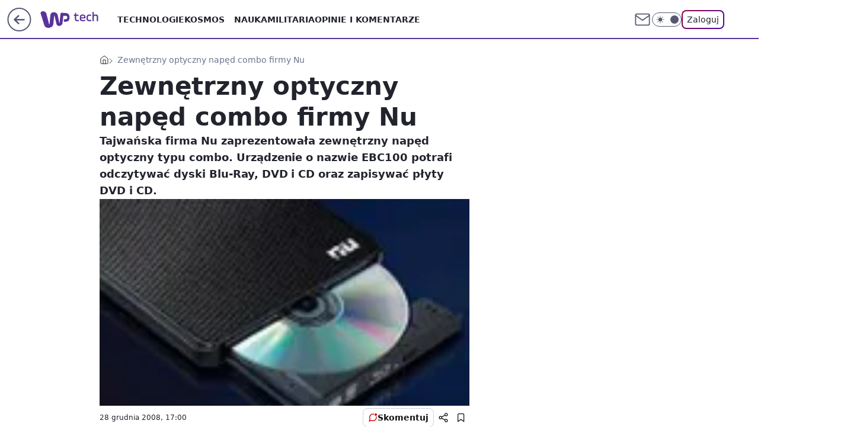

--- FILE ---
content_type: application/javascript
request_url: https://rek.www.wp.pl/gaf.js?rv=2&sn=tech&pvid=0d58adce88b685f513c2&rekids=234802&whbid-test=1&phtml=tech.wp.pl%2Fzewnetrzny-optyczny-naped-combo-firmy-nu%2C6034780297376897a&abtest=adtech%7CPRGM-1047%7CA%3Badtech%7CPU-335%7CA%3Badtech%7CPRG-3468%7CB%3Badtech%7CPRGM-1036%7CD%3Badtech%7CFP-76%7CA%3Badtech%7CPRGM-1356%7CA%3Badtech%7CPRGM-1419%7CB%3Badtech%7CPRGM-1589%7CA%3Badtech%7CPRGM-1576%7CC%3Badtech%7CPRGM-1443%7CA%3Badtech%7CPRGM-1587%7CC%3Badtech%7CPRGM-1615%7CB%3Badtech%7CPRGM-1215%7CC&PWA_adbd=0&darkmode=0&highLayout=0&layout=wide&navType=navigate&cdl=0&ctype=article&ciab=IAB19%2CIAB-v3-601%2CIAB19-9&cid=6034780297376897&csystem=ncr&cdate=2008-12-28&vw=1280&vh=720&p1=0&spin=jur3xxd2&bcv=2
body_size: 7554
content:
jur3xxd2({"spin":"jur3xxd2","bunch":234802,"context":{"dsa":false,"minor":false,"bidRequestId":"11ebbcfd-5094-4006-8da5-979f62322558","maConfig":{"timestamp":"2026-01-26T13:24:12.920Z"},"dfpConfig":{"timestamp":"2026-01-27T12:47:42.398Z"},"sda":[],"targeting":{"client":{},"server":{},"query":{"PWA_adbd":"0","abtest":"adtech|PRGM-1047|A;adtech|PU-335|A;adtech|PRG-3468|B;adtech|PRGM-1036|D;adtech|FP-76|A;adtech|PRGM-1356|A;adtech|PRGM-1419|B;adtech|PRGM-1589|A;adtech|PRGM-1576|C;adtech|PRGM-1443|A;adtech|PRGM-1587|C;adtech|PRGM-1615|B;adtech|PRGM-1215|C","bcv":"2","cdate":"2008-12-28","cdl":"0","ciab":"IAB19,IAB-v3-601,IAB19-9","cid":"6034780297376897","csystem":"ncr","ctype":"article","darkmode":"0","highLayout":"0","layout":"wide","navType":"navigate","p1":"0","phtml":"tech.wp.pl/zewnetrzny-optyczny-naped-combo-firmy-nu,6034780297376897a","pvid":"0d58adce88b685f513c2","rekids":"234802","rv":"2","sn":"tech","spin":"jur3xxd2","vh":"720","vw":"1280","whbid-test":"1"}},"directOnly":0,"geo":{"country":"840","region":"","city":""},"statid":"","mlId":"","rshsd":"11","isRobot":false,"curr":{"EUR":4.2009,"USD":3.5045,"CHF":4.5684,"GBP":4.832},"rv":"2","status":{"advf":2,"ma":2,"ma_ads-bidder":2,"ma_cpv-bidder":2,"ma_high-cpm-bidder":2}},"slots":{"11":{"delivered":"1","campaign":{"id":"189560","adm":{"bunch":"234802","creations":[{"height":250,"showLabel":true,"src":"https://mamc.wpcdn.pl/189560/1769673989801/MSW_300x250.jpg","trackers":{"click":[""],"cview":["//ma.wp.pl/ma.gif?clid=0cc655b412444091fb8190f140853492\u0026SN=tech\u0026pvid=0d58adce88b685f513c2\u0026action=cvimp\u0026pg=tech.wp.pl\u0026par=hBudgetRate%3DFILQTWZ%26platform%3D8%26conversionValue%3D0%26userID%3D__UNKNOWN_TELL_US__%26workfID%3D189560%26tpID%3D1408766%26geo%3D840%253B%253B%26bidderID%3D11%26isDev%3Dfalse%26ip%3Dq929KSuHK6aosRp3KKfl_ewMJAOkhN_weaklgvCh9A4%26org_id%3D25%26is_robot%3D0%26pvid%3D0d58adce88b685f513c2%26bidTimestamp%3D1769681016%26contentID%3D6034780297376897%26rekid%3D234802%26domain%3Dtech.wp.pl%26slotSizeWxH%3D300x250%26targetDomain%3Dproszynski.pl%26seatFee%3DekLtRvFHUs6f2RC4nMk7g5Gkn-IvhVjXvYzvSkz7Mwg%26emission%3D3047670%26editedTimestamp%3D1769674033%26pricingModel%3DSJKpPR8o1wRMbOIiME07aJLmagresNgIL6MO6yZsUJQ%26ssp%3Dwp.pl%26test%3D0%26seatID%3D0cc655b412444091fb8190f140853492%26billing%3Dcpv%26client_id%3D30433%26iabSiteCategories%3D%26is_adblock%3D0%26hBidPrice%3DFILQTWZ%26bidReqID%3D11ebbcfd-5094-4006-8da5-979f62322558%26slotID%3D011%26iabPageCategories%3D%26partnerID%3D%26sn%3Dtech%26inver%3D2%26cur%3DPLN%26ttl%3D1769767416%26utility%3DQPvzBHoYZ41SKk81u9yMoPjZ-QS8d3CRd4He4RyxnUNhPQcB0jtoyJAXFIK_F6ou%26medium%3Ddisplay%26device%3DPERSONAL_COMPUTER%26publisherID%3D308%26creationID%3D1481617%26order%3D267129%26source%3DTG"],"impression":["//ma.wp.pl/ma.gif?clid=0cc655b412444091fb8190f140853492\u0026SN=tech\u0026pvid=0d58adce88b685f513c2\u0026action=delivery\u0026pg=tech.wp.pl\u0026par=bidTimestamp%3D1769681016%26contentID%3D6034780297376897%26rekid%3D234802%26domain%3Dtech.wp.pl%26slotSizeWxH%3D300x250%26targetDomain%3Dproszynski.pl%26seatFee%3DekLtRvFHUs6f2RC4nMk7g5Gkn-IvhVjXvYzvSkz7Mwg%26emission%3D3047670%26editedTimestamp%3D1769674033%26pricingModel%3DSJKpPR8o1wRMbOIiME07aJLmagresNgIL6MO6yZsUJQ%26ssp%3Dwp.pl%26test%3D0%26seatID%3D0cc655b412444091fb8190f140853492%26billing%3Dcpv%26client_id%3D30433%26iabSiteCategories%3D%26is_adblock%3D0%26hBidPrice%3DFILQTWZ%26bidReqID%3D11ebbcfd-5094-4006-8da5-979f62322558%26slotID%3D011%26iabPageCategories%3D%26partnerID%3D%26sn%3Dtech%26inver%3D2%26cur%3DPLN%26ttl%3D1769767416%26utility%3DQPvzBHoYZ41SKk81u9yMoPjZ-QS8d3CRd4He4RyxnUNhPQcB0jtoyJAXFIK_F6ou%26medium%3Ddisplay%26device%3DPERSONAL_COMPUTER%26publisherID%3D308%26creationID%3D1481617%26order%3D267129%26source%3DTG%26hBudgetRate%3DFILQTWZ%26platform%3D8%26conversionValue%3D0%26userID%3D__UNKNOWN_TELL_US__%26workfID%3D189560%26tpID%3D1408766%26geo%3D840%253B%253B%26bidderID%3D11%26isDev%3Dfalse%26ip%3Dq929KSuHK6aosRp3KKfl_ewMJAOkhN_weaklgvCh9A4%26org_id%3D25%26is_robot%3D0%26pvid%3D0d58adce88b685f513c2"],"view":["//ma.wp.pl/ma.gif?clid=0cc655b412444091fb8190f140853492\u0026SN=tech\u0026pvid=0d58adce88b685f513c2\u0026action=view\u0026pg=tech.wp.pl\u0026par=rekid%3D234802%26domain%3Dtech.wp.pl%26slotSizeWxH%3D300x250%26targetDomain%3Dproszynski.pl%26seatFee%3DekLtRvFHUs6f2RC4nMk7g5Gkn-IvhVjXvYzvSkz7Mwg%26emission%3D3047670%26editedTimestamp%3D1769674033%26pricingModel%3DSJKpPR8o1wRMbOIiME07aJLmagresNgIL6MO6yZsUJQ%26ssp%3Dwp.pl%26test%3D0%26seatID%3D0cc655b412444091fb8190f140853492%26billing%3Dcpv%26client_id%3D30433%26iabSiteCategories%3D%26is_adblock%3D0%26hBidPrice%3DFILQTWZ%26bidReqID%3D11ebbcfd-5094-4006-8da5-979f62322558%26slotID%3D011%26iabPageCategories%3D%26partnerID%3D%26sn%3Dtech%26inver%3D2%26cur%3DPLN%26ttl%3D1769767416%26utility%3DQPvzBHoYZ41SKk81u9yMoPjZ-QS8d3CRd4He4RyxnUNhPQcB0jtoyJAXFIK_F6ou%26medium%3Ddisplay%26device%3DPERSONAL_COMPUTER%26publisherID%3D308%26creationID%3D1481617%26order%3D267129%26source%3DTG%26hBudgetRate%3DFILQTWZ%26platform%3D8%26conversionValue%3D0%26userID%3D__UNKNOWN_TELL_US__%26workfID%3D189560%26tpID%3D1408766%26geo%3D840%253B%253B%26bidderID%3D11%26isDev%3Dfalse%26ip%3Dq929KSuHK6aosRp3KKfl_ewMJAOkhN_weaklgvCh9A4%26org_id%3D25%26is_robot%3D0%26pvid%3D0d58adce88b685f513c2%26bidTimestamp%3D1769681016%26contentID%3D6034780297376897"]},"transparentPlaceholder":false,"type":"image","url":"https://www.proszynski.pl/product/moj-sasiad-wrog-tom-1","width":300}],"redir":"https://ma.wp.pl/redirma?SN=tech\u0026pvid=0d58adce88b685f513c2\u0026par=platform%3D8%26userID%3D__UNKNOWN_TELL_US__%26bidderID%3D11%26isDev%3Dfalse%26is_robot%3D0%26billing%3Dcpv%26is_adblock%3D0%26hBidPrice%3DFILQTWZ%26source%3DTG%26tpID%3D1408766%26slotID%3D011%26ttl%3D1769767416%26utility%3DQPvzBHoYZ41SKk81u9yMoPjZ-QS8d3CRd4He4RyxnUNhPQcB0jtoyJAXFIK_F6ou%26medium%3Ddisplay%26publisherID%3D308%26targetDomain%3Dproszynski.pl%26seatFee%3DekLtRvFHUs6f2RC4nMk7g5Gkn-IvhVjXvYzvSkz7Mwg%26cur%3DPLN%26creationID%3D1481617%26conversionValue%3D0%26bidTimestamp%3D1769681016%26slotSizeWxH%3D300x250%26pricingModel%3DSJKpPR8o1wRMbOIiME07aJLmagresNgIL6MO6yZsUJQ%26seatID%3D0cc655b412444091fb8190f140853492%26ip%3Dq929KSuHK6aosRp3KKfl_ewMJAOkhN_weaklgvCh9A4%26pvid%3D0d58adce88b685f513c2%26rekid%3D234802%26bidReqID%3D11ebbcfd-5094-4006-8da5-979f62322558%26inver%3D2%26hBudgetRate%3DFILQTWZ%26domain%3Dtech.wp.pl%26sn%3Dtech%26device%3DPERSONAL_COMPUTER%26org_id%3D25%26contentID%3D6034780297376897%26emission%3D3047670%26editedTimestamp%3D1769674033%26ssp%3Dwp.pl%26order%3D267129%26workfID%3D189560%26geo%3D840%253B%253B%26test%3D0%26client_id%3D30433%26iabSiteCategories%3D%26iabPageCategories%3D%26partnerID%3D\u0026url=","slot":"11"},"creative":{"Id":"1481617","provider":"ma_cpv-bidder","roshash":"FILO","height":250,"width":300,"touchpointId":"1408766","source":{"bidder":"cpv-bidder"}},"sellingModel":{"model":"CPM_INT"}},"dfpConfig":{"placement":"/89844762/Desktop_Tech.wp.pl_x11_art","roshash":"FJMP","ceil":100,"sizes":[[336,280],[640,280],[300,250]],"namedSizes":["fluid"],"div":"div-gpt-ad-x11-art","targeting":{"DFPHASH":"AEHK","emptygaf":"0"},"gfp":"FJMP"}},"12":{"delivered":"1","campaign":null,"dfpConfig":{"placement":"/89844762/Desktop_Tech.wp.pl_x12_art","roshash":"FJMP","ceil":100,"sizes":[[336,280],[640,280],[300,250]],"namedSizes":["fluid"],"div":"div-gpt-ad-x12-art","targeting":{"DFPHASH":"AEHK","emptygaf":"0"},"gfp":"FJMP"}},"13":{"delivered":"1","campaign":null,"dfpConfig":{"placement":"/89844762/Desktop_Tech.wp.pl_x13_art","roshash":"FJMP","ceil":100,"sizes":[[336,280],[640,280],[300,250]],"namedSizes":["fluid"],"div":"div-gpt-ad-x13-art","targeting":{"DFPHASH":"AEHK","emptygaf":"0"},"gfp":"FJMP"}},"14":{"delivered":"1","campaign":null,"dfpConfig":{"placement":"/89844762/Desktop_Tech.wp.pl_x14_art","roshash":"FJMP","ceil":100,"sizes":[[336,280],[640,280],[300,250]],"namedSizes":["fluid"],"div":"div-gpt-ad-x14-art","targeting":{"DFPHASH":"AEHK","emptygaf":"0"},"gfp":"FJMP"}},"15":{"delivered":"1","campaign":null,"dfpConfig":{"placement":"/89844762/Desktop_Tech.wp.pl_x15_art","roshash":"FJMP","ceil":100,"sizes":[[728,90],[970,300],[950,90],[980,120],[980,90],[970,150],[970,90],[970,250],[930,180],[950,200],[750,100],[970,66],[750,200],[960,90],[970,100],[750,300],[970,200],[950,300]],"namedSizes":["fluid"],"div":"div-gpt-ad-x15-art","targeting":{"DFPHASH":"AEHK","emptygaf":"0"},"gfp":"FJMP"}},"16":{"delivered":"1","campaign":null,"dfpConfig":{"placement":"/89844762/Desktop_Tech.wp.pl_x16","roshash":"FJMP","ceil":100,"sizes":[[728,90],[970,300],[950,90],[980,120],[980,90],[970,150],[970,90],[970,250],[930,180],[950,200],[750,100],[970,66],[750,200],[960,90],[970,100],[750,300],[970,200],[950,300]],"namedSizes":["fluid"],"div":"div-gpt-ad-x16","targeting":{"DFPHASH":"AEHK","emptygaf":"0"},"gfp":"FJMP"}},"17":{"delivered":"1","campaign":null,"dfpConfig":{"placement":"/89844762/Desktop_Tech.wp.pl_x17","roshash":"FJMP","ceil":100,"sizes":[[728,90],[970,300],[950,90],[980,120],[980,90],[970,150],[970,90],[970,250],[930,180],[950,200],[750,100],[970,66],[750,200],[960,90],[970,100],[750,300],[970,200],[950,300]],"namedSizes":["fluid"],"div":"div-gpt-ad-x17","targeting":{"DFPHASH":"AEHK","emptygaf":"0"},"gfp":"FJMP"}},"18":{"delivered":"1","campaign":null,"dfpConfig":{"placement":"/89844762/Desktop_Tech.wp.pl_x18","roshash":"FJMP","ceil":100,"sizes":[[728,90],[970,300],[950,90],[980,120],[980,90],[970,150],[970,90],[970,250],[930,180],[950,200],[750,100],[970,66],[750,200],[960,90],[970,100],[750,300],[970,200],[950,300]],"namedSizes":["fluid"],"div":"div-gpt-ad-x18","targeting":{"DFPHASH":"AEHK","emptygaf":"0"},"gfp":"FJMP"}},"19":{"lazy":1,"delivered":"1","campaign":{"id":"189568","adm":{"bunch":"234802","creations":[{"height":200,"showLabel":true,"src":"https://mamc.wpcdn.pl/189568/1769678542492/NeYo-Akon_750x200.jpg","trackers":{"click":[""],"cview":["//ma.wp.pl/ma.gif?clid=371fa43b00b88a0c702be1109a408644\u0026SN=tech\u0026pvid=0d58adce88b685f513c2\u0026action=cvimp\u0026pg=tech.wp.pl\u0026par=cur%3DPLN%26workfID%3D189568%26sn%3Dtech%26geo%3D840%253B%253B%26hBidPrice%3DGQdmatwGKVen%26bidReqID%3D11ebbcfd-5094-4006-8da5-979f62322558%26device%3DPERSONAL_COMPUTER%26creationID%3D1481648%26billing%3Dcpv%26pricingModel%3D4Iqa23o9EETjxixQgtb476UQG2nKWuQgzJ16QtvJXI0%26bidTimestamp%3D1769681016%26platform%3D8%26ip%3D0P4gzqtTw67XO73GRuJlzKMjPjrV2dFbimGLbhGIjLA%26domain%3Dtech.wp.pl%26client_id%3D31455%26medium%3Ddisplay%26conversionValue%3D0%26slotSizeWxH%3D750x200%26iabPageCategories%3D%26iabSiteCategories%3D%26ttl%3D1769767416%26is_adblock%3D0%26utility%3DV0vMY1YMr4AVeXGXfnsCdw5l0ELWZUis6CtPpFQb04u_5inHGrmLMY5OIPSdDkrd%26test%3D0%26tpID%3D1408785%26source%3DTG%26rekid%3D234802%26inver%3D2%26slotID%3D019%26seatFee%3Dk5S4jBJA8sfpU9l5vhynUSna_m4ycWarc0mC0GqbUZs%26is_robot%3D0%26pvid%3D0d58adce88b685f513c2%26hBudgetRate%3DFILRUXb%26bidderID%3D11%26seatID%3D371fa43b00b88a0c702be1109a408644%26org_id%3D25%26partnerID%3D%26isDev%3Dfalse%26contentID%3D6034780297376897%26targetDomain%3Dlivenation.pl%26emission%3D3047581%26order%3D267095%26editedTimestamp%3D1769678612%26ssp%3Dwp.pl%26userID%3D__UNKNOWN_TELL_US__%26publisherID%3D308"],"impression":["//ma.wp.pl/ma.gif?clid=371fa43b00b88a0c702be1109a408644\u0026SN=tech\u0026pvid=0d58adce88b685f513c2\u0026action=delivery\u0026pg=tech.wp.pl\u0026par=medium%3Ddisplay%26conversionValue%3D0%26slotSizeWxH%3D750x200%26iabPageCategories%3D%26iabSiteCategories%3D%26ttl%3D1769767416%26is_adblock%3D0%26utility%3DV0vMY1YMr4AVeXGXfnsCdw5l0ELWZUis6CtPpFQb04u_5inHGrmLMY5OIPSdDkrd%26test%3D0%26tpID%3D1408785%26source%3DTG%26rekid%3D234802%26inver%3D2%26slotID%3D019%26seatFee%3Dk5S4jBJA8sfpU9l5vhynUSna_m4ycWarc0mC0GqbUZs%26is_robot%3D0%26pvid%3D0d58adce88b685f513c2%26hBudgetRate%3DFILRUXb%26bidderID%3D11%26seatID%3D371fa43b00b88a0c702be1109a408644%26org_id%3D25%26partnerID%3D%26isDev%3Dfalse%26contentID%3D6034780297376897%26targetDomain%3Dlivenation.pl%26emission%3D3047581%26order%3D267095%26editedTimestamp%3D1769678612%26ssp%3Dwp.pl%26userID%3D__UNKNOWN_TELL_US__%26publisherID%3D308%26cur%3DPLN%26workfID%3D189568%26sn%3Dtech%26geo%3D840%253B%253B%26hBidPrice%3DGQdmatwGKVen%26bidReqID%3D11ebbcfd-5094-4006-8da5-979f62322558%26device%3DPERSONAL_COMPUTER%26creationID%3D1481648%26billing%3Dcpv%26pricingModel%3D4Iqa23o9EETjxixQgtb476UQG2nKWuQgzJ16QtvJXI0%26bidTimestamp%3D1769681016%26platform%3D8%26ip%3D0P4gzqtTw67XO73GRuJlzKMjPjrV2dFbimGLbhGIjLA%26domain%3Dtech.wp.pl%26client_id%3D31455"],"view":["//ma.wp.pl/ma.gif?clid=371fa43b00b88a0c702be1109a408644\u0026SN=tech\u0026pvid=0d58adce88b685f513c2\u0026action=view\u0026pg=tech.wp.pl\u0026par=inver%3D2%26slotID%3D019%26seatFee%3Dk5S4jBJA8sfpU9l5vhynUSna_m4ycWarc0mC0GqbUZs%26is_robot%3D0%26pvid%3D0d58adce88b685f513c2%26hBudgetRate%3DFILRUXb%26bidderID%3D11%26seatID%3D371fa43b00b88a0c702be1109a408644%26org_id%3D25%26partnerID%3D%26isDev%3Dfalse%26contentID%3D6034780297376897%26targetDomain%3Dlivenation.pl%26emission%3D3047581%26order%3D267095%26editedTimestamp%3D1769678612%26ssp%3Dwp.pl%26userID%3D__UNKNOWN_TELL_US__%26publisherID%3D308%26cur%3DPLN%26workfID%3D189568%26sn%3Dtech%26geo%3D840%253B%253B%26hBidPrice%3DGQdmatwGKVen%26bidReqID%3D11ebbcfd-5094-4006-8da5-979f62322558%26device%3DPERSONAL_COMPUTER%26creationID%3D1481648%26billing%3Dcpv%26pricingModel%3D4Iqa23o9EETjxixQgtb476UQG2nKWuQgzJ16QtvJXI0%26bidTimestamp%3D1769681016%26platform%3D8%26ip%3D0P4gzqtTw67XO73GRuJlzKMjPjrV2dFbimGLbhGIjLA%26domain%3Dtech.wp.pl%26client_id%3D31455%26medium%3Ddisplay%26conversionValue%3D0%26slotSizeWxH%3D750x200%26iabPageCategories%3D%26iabSiteCategories%3D%26ttl%3D1769767416%26is_adblock%3D0%26utility%3DV0vMY1YMr4AVeXGXfnsCdw5l0ELWZUis6CtPpFQb04u_5inHGrmLMY5OIPSdDkrd%26test%3D0%26tpID%3D1408785%26source%3DTG%26rekid%3D234802"]},"transparentPlaceholder":false,"type":"image","url":"https://www.livenation.pl/event/ne-yo-and-akon-nights-like-this-tour-2026-lódz-tickets-edp1646997","width":750}],"redir":"https://ma.wp.pl/redirma?SN=tech\u0026pvid=0d58adce88b685f513c2\u0026par=workfID%3D189568%26hBidPrice%3DGQdmatwGKVen%26device%3DPERSONAL_COMPUTER%26medium%3Ddisplay%26iabPageCategories%3D%26partnerID%3D%26isDev%3Dfalse%26sn%3Dtech%26source%3DTG%26slotID%3D019%26targetDomain%3Dlivenation.pl%26emission%3D3047581%26cur%3DPLN%26geo%3D840%253B%253B%26ip%3D0P4gzqtTw67XO73GRuJlzKMjPjrV2dFbimGLbhGIjLA%26is_adblock%3D0%26test%3D0%26bidderID%3D11%26org_id%3D25%26ssp%3Dwp.pl%26userID%3D__UNKNOWN_TELL_US__%26pricingModel%3D4Iqa23o9EETjxixQgtb476UQG2nKWuQgzJ16QtvJXI0%26iabSiteCategories%3D%26hBudgetRate%3DFILRUXb%26seatID%3D371fa43b00b88a0c702be1109a408644%26ttl%3D1769767416%26is_robot%3D0%26bidReqID%3D11ebbcfd-5094-4006-8da5-979f62322558%26creationID%3D1481648%26billing%3Dcpv%26conversionValue%3D0%26utility%3DV0vMY1YMr4AVeXGXfnsCdw5l0ELWZUis6CtPpFQb04u_5inHGrmLMY5OIPSdDkrd%26inver%3D2%26pvid%3D0d58adce88b685f513c2%26order%3D267095%26publisherID%3D308%26bidTimestamp%3D1769681016%26platform%3D8%26domain%3Dtech.wp.pl%26client_id%3D31455%26slotSizeWxH%3D750x200%26tpID%3D1408785%26rekid%3D234802%26seatFee%3Dk5S4jBJA8sfpU9l5vhynUSna_m4ycWarc0mC0GqbUZs%26contentID%3D6034780297376897%26editedTimestamp%3D1769678612\u0026url=","slot":"19"},"creative":{"Id":"1481648","provider":"ma_cpv-bidder","roshash":"FILO","height":200,"width":750,"touchpointId":"1408785","source":{"bidder":"cpv-bidder"}},"sellingModel":{"model":"CPV_INT"}},"dfpConfig":{"placement":"/89844762/Desktop_Tech.wp.pl_x19","roshash":"FJMP","ceil":100,"sizes":[[728,90],[970,300],[950,90],[980,120],[980,90],[970,150],[970,90],[970,250],[930,180],[950,200],[750,100],[970,66],[750,200],[960,90],[970,100],[750,300],[970,200],[950,300]],"namedSizes":["fluid"],"div":"div-gpt-ad-x19","targeting":{"DFPHASH":"AEHK","emptygaf":"0"},"gfp":"FJMP"}},"2":{"delivered":"1","campaign":{"id":"188177","capping":"PWAck=27120606\u0026PWAclt=1","adm":{"bunch":"234802","creations":[{"cbConfig":{"blur":false,"bottomBar":false,"fullPage":false,"message":"Przekierowanie za {{time}} sekund{{y}}","timeout":15000},"height":870,"pixels":["//ad.doubleclick.net/ddm/trackimp/N9439.2133700WP/B34863457.437610907;dc_trk_aid=630899579;dc_trk_cid=248542827;ord=1769681016;dc_lat=;dc_rdid=;tag_for_child_directed_treatment=;tfua=;gdpr=${GDPR};gdpr_consent=${GDPR_CONSENT_755};ltd=${LIMITED_ADS};dc_tdv=1?"],"scalable":"1","showLabel":false,"src":"https://mamc.wpcdn.pl/188177/1767964838541/1920x870.jpg","trackers":{"click":[""],"cview":["//ma.wp.pl/ma.gif?clid=a34bb419bc1345d54896e03c36043d43\u0026SN=tech\u0026pvid=0d58adce88b685f513c2\u0026action=cvimp\u0026pg=tech.wp.pl\u0026par=bidderID%3D11%26conversionValue%3D0%26bidReqID%3D11ebbcfd-5094-4006-8da5-979f62322558%26domain%3Dtech.wp.pl%26test%3D0%26emission%3D3043755%26source%3DTG%26ip%3DReYVwDeQ3rf-QhtQDnHpB2LEY7jX3WqiqsJBZVp9V3w%26slotSizeWxH%3D1920x870%26tpID%3D1402225%26client_id%3D48831%26editedTimestamp%3D1767965028%26userID%3D__UNKNOWN_TELL_US__%26slotID%3D002%26billing%3Dcpv%26ssp%3Dwp.pl%26publisherID%3D308%26iabSiteCategories%3D%26geo%3D840%253B%253B%26hBudgetRate%3DFILQTWZ%26partnerID%3D%26isDev%3Dfalse%26contentID%3D6034780297376897%26utility%3DAmLoOgzcMztq0WpVglVnrzMdw1jVmD4Dx5eGgaL2jyQnwvsDI8BseJdz_-pnt6Yw%26platform%3D8%26rekid%3D234802%26creationID%3D1469496%26targetDomain%3Dwkruk.pl%26seatID%3Da34bb419bc1345d54896e03c36043d43%26pricingModel%3DhbYkPvAn8pO3bNC5VPC4bblkD3A43NSUr6w7Qj392Vs%26ttl%3D1769767416%26inver%3D2%26workfID%3D188177%26pvid%3D0d58adce88b685f513c2%26bidTimestamp%3D1769681016%26medium%3Ddisplay%26device%3DPERSONAL_COMPUTER%26cur%3DPLN%26seatFee%3Dpri44bz2WdmX33krjuN28lpNwPrsy9PbErFznbs2Pe8%26org_id%3D25%26order%3D265726%26iabPageCategories%3D%26is_adblock%3D0%26is_robot%3D0%26sn%3Dtech%26hBidPrice%3DFILQTWZ"],"impression":["//ma.wp.pl/ma.gif?clid=a34bb419bc1345d54896e03c36043d43\u0026SN=tech\u0026pvid=0d58adce88b685f513c2\u0026action=delivery\u0026pg=tech.wp.pl\u0026par=partnerID%3D%26isDev%3Dfalse%26contentID%3D6034780297376897%26utility%3DAmLoOgzcMztq0WpVglVnrzMdw1jVmD4Dx5eGgaL2jyQnwvsDI8BseJdz_-pnt6Yw%26platform%3D8%26rekid%3D234802%26creationID%3D1469496%26targetDomain%3Dwkruk.pl%26seatID%3Da34bb419bc1345d54896e03c36043d43%26pricingModel%3DhbYkPvAn8pO3bNC5VPC4bblkD3A43NSUr6w7Qj392Vs%26ttl%3D1769767416%26inver%3D2%26workfID%3D188177%26pvid%3D0d58adce88b685f513c2%26bidTimestamp%3D1769681016%26medium%3Ddisplay%26device%3DPERSONAL_COMPUTER%26cur%3DPLN%26seatFee%3Dpri44bz2WdmX33krjuN28lpNwPrsy9PbErFznbs2Pe8%26org_id%3D25%26order%3D265726%26iabPageCategories%3D%26is_adblock%3D0%26is_robot%3D0%26sn%3Dtech%26hBidPrice%3DFILQTWZ%26bidderID%3D11%26conversionValue%3D0%26bidReqID%3D11ebbcfd-5094-4006-8da5-979f62322558%26domain%3Dtech.wp.pl%26test%3D0%26emission%3D3043755%26source%3DTG%26ip%3DReYVwDeQ3rf-QhtQDnHpB2LEY7jX3WqiqsJBZVp9V3w%26slotSizeWxH%3D1920x870%26tpID%3D1402225%26client_id%3D48831%26editedTimestamp%3D1767965028%26userID%3D__UNKNOWN_TELL_US__%26slotID%3D002%26billing%3Dcpv%26ssp%3Dwp.pl%26publisherID%3D308%26iabSiteCategories%3D%26geo%3D840%253B%253B%26hBudgetRate%3DFILQTWZ"],"view":["//ma.wp.pl/ma.gif?clid=a34bb419bc1345d54896e03c36043d43\u0026SN=tech\u0026pvid=0d58adce88b685f513c2\u0026action=view\u0026pg=tech.wp.pl\u0026par=userID%3D__UNKNOWN_TELL_US__%26slotID%3D002%26billing%3Dcpv%26ssp%3Dwp.pl%26publisherID%3D308%26iabSiteCategories%3D%26geo%3D840%253B%253B%26hBudgetRate%3DFILQTWZ%26partnerID%3D%26isDev%3Dfalse%26contentID%3D6034780297376897%26utility%3DAmLoOgzcMztq0WpVglVnrzMdw1jVmD4Dx5eGgaL2jyQnwvsDI8BseJdz_-pnt6Yw%26platform%3D8%26rekid%3D234802%26creationID%3D1469496%26targetDomain%3Dwkruk.pl%26seatID%3Da34bb419bc1345d54896e03c36043d43%26pricingModel%3DhbYkPvAn8pO3bNC5VPC4bblkD3A43NSUr6w7Qj392Vs%26ttl%3D1769767416%26inver%3D2%26workfID%3D188177%26pvid%3D0d58adce88b685f513c2%26bidTimestamp%3D1769681016%26medium%3Ddisplay%26device%3DPERSONAL_COMPUTER%26cur%3DPLN%26seatFee%3Dpri44bz2WdmX33krjuN28lpNwPrsy9PbErFznbs2Pe8%26org_id%3D25%26order%3D265726%26iabPageCategories%3D%26is_adblock%3D0%26is_robot%3D0%26sn%3Dtech%26hBidPrice%3DFILQTWZ%26bidderID%3D11%26conversionValue%3D0%26bidReqID%3D11ebbcfd-5094-4006-8da5-979f62322558%26domain%3Dtech.wp.pl%26test%3D0%26emission%3D3043755%26source%3DTG%26ip%3DReYVwDeQ3rf-QhtQDnHpB2LEY7jX3WqiqsJBZVp9V3w%26slotSizeWxH%3D1920x870%26tpID%3D1402225%26client_id%3D48831%26editedTimestamp%3D1767965028"]},"transparentPlaceholder":false,"type":"image","url":"https://ad.doubleclick.net/ddm/trackclk/N9439.2133700WP/B34863457.437610907;dc_trk_aid=630899579;dc_trk_cid=248542827;dc_lat=;dc_rdid=;tag_for_child_directed_treatment=;tfua=;gdpr=${GDPR};gdpr_consent=${GDPR_CONSENT_755};ltd=${LIMITED_ADS};dc_tdv=1","width":1920}],"redir":"https://ma.wp.pl/redirma?SN=tech\u0026pvid=0d58adce88b685f513c2\u0026par=org_id%3D25%26is_robot%3D0%26bidReqID%3D11ebbcfd-5094-4006-8da5-979f62322558%26iabSiteCategories%3D%26device%3DPERSONAL_COMPUTER%26sn%3Dtech%26slotID%3D002%26geo%3D840%253B%253B%26creationID%3D1469496%26ttl%3D1769767416%26bidTimestamp%3D1769681016%26editedTimestamp%3D1767965028%26userID%3D__UNKNOWN_TELL_US__%26ssp%3Dwp.pl%26hBudgetRate%3DFILQTWZ%26inver%3D2%26pvid%3D0d58adce88b685f513c2%26domain%3Dtech.wp.pl%26billing%3Dcpv%26utility%3DAmLoOgzcMztq0WpVglVnrzMdw1jVmD4Dx5eGgaL2jyQnwvsDI8BseJdz_-pnt6Yw%26targetDomain%3Dwkruk.pl%26iabPageCategories%3D%26emission%3D3043755%26partnerID%3D%26contentID%3D6034780297376897%26seatID%3Da34bb419bc1345d54896e03c36043d43%26seatFee%3Dpri44bz2WdmX33krjuN28lpNwPrsy9PbErFznbs2Pe8%26bidderID%3D11%26conversionValue%3D0%26test%3D0%26ip%3DReYVwDeQ3rf-QhtQDnHpB2LEY7jX3WqiqsJBZVp9V3w%26client_id%3D48831%26platform%3D8%26rekid%3D234802%26pricingModel%3DhbYkPvAn8pO3bNC5VPC4bblkD3A43NSUr6w7Qj392Vs%26cur%3DPLN%26hBidPrice%3DFILQTWZ%26tpID%3D1402225%26publisherID%3D308%26isDev%3Dfalse%26medium%3Ddisplay%26order%3D265726%26is_adblock%3D0%26source%3DTG%26slotSizeWxH%3D1920x870%26workfID%3D188177\u0026url=","slot":"2"},"creative":{"Id":"1469496","provider":"ma_cpv-bidder","roshash":"HKNQ","height":870,"width":1920,"touchpointId":"1402225","source":{"bidder":"cpv-bidder"}},"sellingModel":{"model":"CPM_INT"}},"dfpConfig":{"placement":"/89844762/Desktop_Tech.wp.pl_x02","roshash":"HKNQ","ceil":100,"sizes":[[970,300],[970,600],[750,300],[950,300],[980,600],[1920,870],[1200,600],[750,400],[960,640]],"namedSizes":["fluid"],"div":"div-gpt-ad-x02","targeting":{"DFPHASH":"CFIL","emptygaf":"0"},"gfp":"GORU"}},"24":{"delivered":"","campaign":null,"dfpConfig":null},"25":{"delivered":"1","campaign":null,"dfpConfig":{"placement":"/89844762/Desktop_Tech.wp.pl_x25_art","roshash":"FJMP","ceil":100,"sizes":[[336,280],[640,280],[300,250]],"namedSizes":["fluid"],"div":"div-gpt-ad-x25-art","targeting":{"DFPHASH":"AEHK","emptygaf":"0"},"gfp":"FJMP"}},"27":{"delivered":"1","campaign":null,"dfpConfig":{"placement":"/89844762/Desktop_Tech.wp.pl_x27_art","roshash":"FJMP","ceil":100,"sizes":[[160,600]],"namedSizes":["fluid"],"div":"div-gpt-ad-x27-art","targeting":{"DFPHASH":"AEHK","emptygaf":"0"},"gfp":"FJMP"}},"28":{"delivered":"","campaign":null,"dfpConfig":null},"29":{"lazy":1,"delivered":"1","campaign":{"id":"189569","adm":{"bunch":"234802","creations":[{"height":250,"showLabel":true,"src":"https://mamc.wpcdn.pl/189569/1769678577205/NeYo-Akon_300x250.jpg","trackers":{"click":[""],"cview":["//ma.wp.pl/ma.gif?clid=371fa43b00b88a0c702be1109a408644\u0026SN=tech\u0026pvid=0d58adce88b685f513c2\u0026action=cvimp\u0026pg=tech.wp.pl\u0026par=bidderID%3D11%26contentID%3D6034780297376897%26publisherID%3D308%26domain%3Dtech.wp.pl%26targetDomain%3Dlivenation.pl%26seatID%3D371fa43b00b88a0c702be1109a408644%26emission%3D3047582%26editedTimestamp%3D1769678780%26creationID%3D1481649%26client_id%3D31455%26source%3DTG%26hBidPrice%3DGNZkanqyKVh%26partnerID%3D%26rekid%3D234802%26ip%3Dx7o-QP51JBAuHkfd6p44uTpUUiWZMhOMMZwLLEKCvss%26slotSizeWxH%3D300x250%26workfID%3D189569%26seatFee%3DXCpCa5C_uu5e9wpTRkUYCExCVjoBGEbV84ejnkTp6BI%26tpID%3D1408788%26iabPageCategories%3D%26is_robot%3D0%26bidReqID%3D11ebbcfd-5094-4006-8da5-979f62322558%26slotID%3D029%26billing%3Dcpv%26pvid%3D0d58adce88b685f513c2%26geo%3D840%253B%253B%26inver%3D2%26ttl%3D1769767416%26hBudgetRate%3DFILQYcf%26ssp%3Dwp.pl%26userID%3D__UNKNOWN_TELL_US__%26sn%3Dtech%26isDev%3Dfalse%26utility%3DvAXu-s1pjmMapBf41htcSNW-RdVIV6OvF1D5eY9eos3DUmAq-nlTHYYXRjoelxv1%26medium%3Ddisplay%26platform%3D8%26test%3D0%26org_id%3D25%26order%3D267095%26pricingModel%3D95ncm2T69iLEoxBo1e9KD0Zp5oMPO3ocyLwUmf8zOiM%26iabSiteCategories%3D%26conversionValue%3D0%26device%3DPERSONAL_COMPUTER%26cur%3DPLN%26is_adblock%3D0%26bidTimestamp%3D1769681016"],"impression":["//ma.wp.pl/ma.gif?clid=371fa43b00b88a0c702be1109a408644\u0026SN=tech\u0026pvid=0d58adce88b685f513c2\u0026action=delivery\u0026pg=tech.wp.pl\u0026par=rekid%3D234802%26ip%3Dx7o-QP51JBAuHkfd6p44uTpUUiWZMhOMMZwLLEKCvss%26slotSizeWxH%3D300x250%26workfID%3D189569%26seatFee%3DXCpCa5C_uu5e9wpTRkUYCExCVjoBGEbV84ejnkTp6BI%26tpID%3D1408788%26iabPageCategories%3D%26is_robot%3D0%26bidReqID%3D11ebbcfd-5094-4006-8da5-979f62322558%26slotID%3D029%26billing%3Dcpv%26pvid%3D0d58adce88b685f513c2%26geo%3D840%253B%253B%26inver%3D2%26ttl%3D1769767416%26hBudgetRate%3DFILQYcf%26ssp%3Dwp.pl%26userID%3D__UNKNOWN_TELL_US__%26sn%3Dtech%26isDev%3Dfalse%26utility%3DvAXu-s1pjmMapBf41htcSNW-RdVIV6OvF1D5eY9eos3DUmAq-nlTHYYXRjoelxv1%26medium%3Ddisplay%26platform%3D8%26test%3D0%26org_id%3D25%26order%3D267095%26pricingModel%3D95ncm2T69iLEoxBo1e9KD0Zp5oMPO3ocyLwUmf8zOiM%26iabSiteCategories%3D%26conversionValue%3D0%26device%3DPERSONAL_COMPUTER%26cur%3DPLN%26is_adblock%3D0%26bidTimestamp%3D1769681016%26bidderID%3D11%26contentID%3D6034780297376897%26publisherID%3D308%26domain%3Dtech.wp.pl%26targetDomain%3Dlivenation.pl%26seatID%3D371fa43b00b88a0c702be1109a408644%26emission%3D3047582%26editedTimestamp%3D1769678780%26creationID%3D1481649%26client_id%3D31455%26source%3DTG%26hBidPrice%3DGNZkanqyKVh%26partnerID%3D"],"view":["//ma.wp.pl/ma.gif?clid=371fa43b00b88a0c702be1109a408644\u0026SN=tech\u0026pvid=0d58adce88b685f513c2\u0026action=view\u0026pg=tech.wp.pl\u0026par=device%3DPERSONAL_COMPUTER%26cur%3DPLN%26is_adblock%3D0%26bidTimestamp%3D1769681016%26bidderID%3D11%26contentID%3D6034780297376897%26publisherID%3D308%26domain%3Dtech.wp.pl%26targetDomain%3Dlivenation.pl%26seatID%3D371fa43b00b88a0c702be1109a408644%26emission%3D3047582%26editedTimestamp%3D1769678780%26creationID%3D1481649%26client_id%3D31455%26source%3DTG%26hBidPrice%3DGNZkanqyKVh%26partnerID%3D%26rekid%3D234802%26ip%3Dx7o-QP51JBAuHkfd6p44uTpUUiWZMhOMMZwLLEKCvss%26slotSizeWxH%3D300x250%26workfID%3D189569%26seatFee%3DXCpCa5C_uu5e9wpTRkUYCExCVjoBGEbV84ejnkTp6BI%26tpID%3D1408788%26iabPageCategories%3D%26is_robot%3D0%26bidReqID%3D11ebbcfd-5094-4006-8da5-979f62322558%26slotID%3D029%26billing%3Dcpv%26pvid%3D0d58adce88b685f513c2%26geo%3D840%253B%253B%26inver%3D2%26ttl%3D1769767416%26hBudgetRate%3DFILQYcf%26ssp%3Dwp.pl%26userID%3D__UNKNOWN_TELL_US__%26sn%3Dtech%26isDev%3Dfalse%26utility%3DvAXu-s1pjmMapBf41htcSNW-RdVIV6OvF1D5eY9eos3DUmAq-nlTHYYXRjoelxv1%26medium%3Ddisplay%26platform%3D8%26test%3D0%26org_id%3D25%26order%3D267095%26pricingModel%3D95ncm2T69iLEoxBo1e9KD0Zp5oMPO3ocyLwUmf8zOiM%26iabSiteCategories%3D%26conversionValue%3D0"]},"transparentPlaceholder":false,"type":"image","url":"https://www.livenation.pl/event/ne-yo-and-akon-nights-like-this-tour-2026-lódz-tickets-edp1646997","width":300}],"redir":"https://ma.wp.pl/redirma?SN=tech\u0026pvid=0d58adce88b685f513c2\u0026par=ssp%3Dwp.pl%26userID%3D__UNKNOWN_TELL_US__%26sn%3Dtech%26iabSiteCategories%3D%26seatFee%3DXCpCa5C_uu5e9wpTRkUYCExCVjoBGEbV84ejnkTp6BI%26utility%3DvAXu-s1pjmMapBf41htcSNW-RdVIV6OvF1D5eY9eos3DUmAq-nlTHYYXRjoelxv1%26medium%3Ddisplay%26emission%3D3047582%26client_id%3D31455%26partnerID%3D%26rekid%3D234802%26ip%3Dx7o-QP51JBAuHkfd6p44uTpUUiWZMhOMMZwLLEKCvss%26slotSizeWxH%3D300x250%26isDev%3Dfalse%26is_adblock%3D0%26source%3DTG%26workfID%3D189569%26slotID%3D029%26billing%3Dcpv%26ttl%3D1769767416%26pricingModel%3D95ncm2T69iLEoxBo1e9KD0Zp5oMPO3ocyLwUmf8zOiM%26bidderID%3D11%26creationID%3D1481649%26publisherID%3D308%26domain%3Dtech.wp.pl%26inver%3D2%26platform%3D8%26test%3D0%26org_id%3D25%26tpID%3D1408788%26iabPageCategories%3D%26hBudgetRate%3DFILQYcf%26order%3D267095%26device%3DPERSONAL_COMPUTER%26is_robot%3D0%26bidReqID%3D11ebbcfd-5094-4006-8da5-979f62322558%26pvid%3D0d58adce88b685f513c2%26conversionValue%3D0%26bidTimestamp%3D1769681016%26contentID%3D6034780297376897%26targetDomain%3Dlivenation.pl%26seatID%3D371fa43b00b88a0c702be1109a408644%26editedTimestamp%3D1769678780%26hBidPrice%3DGNZkanqyKVh%26cur%3DPLN%26geo%3D840%253B%253B\u0026url=","slot":"29"},"creative":{"Id":"1481649","provider":"ma_cpv-bidder","roshash":"FILO","height":250,"width":300,"touchpointId":"1408788","source":{"bidder":"cpv-bidder"}},"sellingModel":{"model":"CPV_INT"}},"dfpConfig":null},"3":{"delivered":"1","campaign":null,"dfpConfig":{"placement":"/89844762/Desktop_Tech.wp.pl_x03_art","roshash":"FJMP","ceil":100,"sizes":[[728,90],[970,300],[950,90],[980,120],[980,90],[970,150],[970,90],[970,250],[930,180],[950,200],[750,100],[970,66],[750,200],[960,90],[970,100],[750,300],[970,200],[950,300]],"namedSizes":["fluid"],"div":"div-gpt-ad-x03-art","targeting":{"DFPHASH":"AEHK","emptygaf":"0"},"gfp":"FJMP"}},"32":{"delivered":"1","campaign":null,"dfpConfig":{"placement":"/89844762/Desktop_Tech.wp.pl_x32_art","roshash":"FJMP","ceil":100,"sizes":[[336,280],[640,280],[300,250]],"namedSizes":["fluid"],"div":"div-gpt-ad-x32-art","targeting":{"DFPHASH":"AEHK","emptygaf":"0"},"gfp":"FJMP"}},"33":{"delivered":"1","campaign":null,"dfpConfig":{"placement":"/89844762/Desktop_Tech.wp.pl_x33_art","roshash":"FJMP","ceil":100,"sizes":[[336,280],[640,280],[300,250]],"namedSizes":["fluid"],"div":"div-gpt-ad-x33-art","targeting":{"DFPHASH":"AEHK","emptygaf":"0"},"gfp":"FJMP"}},"34":{"delivered":"1","campaign":null,"dfpConfig":{"placement":"/89844762/Desktop_Tech.wp.pl_x34_art","roshash":"FJMP","ceil":100,"sizes":[[300,250]],"namedSizes":["fluid"],"div":"div-gpt-ad-x34-art","targeting":{"DFPHASH":"AEHK","emptygaf":"0"},"gfp":"FJMP"}},"35":{"delivered":"1","campaign":null,"dfpConfig":{"placement":"/89844762/Desktop_Tech.wp.pl_x35_art","roshash":"FJMP","ceil":100,"sizes":[[300,600],[300,250]],"namedSizes":["fluid"],"div":"div-gpt-ad-x35-art","targeting":{"DFPHASH":"AEHK","emptygaf":"0"},"gfp":"FJMP"}},"36":{"delivered":"1","campaign":null,"dfpConfig":{"placement":"/89844762/Desktop_Tech.wp.pl_x36_art","roshash":"FJMP","ceil":100,"sizes":[[300,600],[300,250]],"namedSizes":["fluid"],"div":"div-gpt-ad-x36-art","targeting":{"DFPHASH":"AEHK","emptygaf":"0"},"gfp":"FJMP"}},"37":{"delivered":"1","campaign":null,"dfpConfig":{"placement":"/89844762/Desktop_Tech.wp.pl_x37_art","roshash":"FJMP","ceil":100,"sizes":[[300,600],[300,250]],"namedSizes":["fluid"],"div":"div-gpt-ad-x37-art","targeting":{"DFPHASH":"AEHK","emptygaf":"0"},"gfp":"FJMP"}},"40":{"delivered":"1","campaign":null,"dfpConfig":{"placement":"/89844762/Desktop_Tech.wp.pl_x40","roshash":"FKNQ","ceil":100,"sizes":[[300,250]],"namedSizes":["fluid"],"div":"div-gpt-ad-x40","targeting":{"DFPHASH":"AFIL","emptygaf":"0"},"gfp":"FKNQ"}},"5":{"lazy":1,"delivered":"1","campaign":{"id":"189253","adm":{"bunch":"234802","creations":[{"height":280,"pixels":["//ad.doubleclick.net/ddm/trackimp/N750289.3855720BM_WP.PL/B34971894.438704526;dc_trk_aid=631654947;dc_trk_cid=248996601;ord=1769681016;dc_lat=;dc_rdid=;tag_for_child_directed_treatment=;tfua=;gdpr=${GDPR};gdpr_consent=${GDPR_CONSENT_755};ltd=${LIMITED_ADS};dc_tdv=1?"],"showLabel":true,"src":"https://mamc.wpcdn.pl/189253/1769427404192/linia1_640x280/linia1_640x280/index.html","trackers":{"click":[""],"cview":["//ma.wp.pl/ma.gif?clid=0d75fec0bdabe60e0af571ed047f75a2\u0026SN=tech\u0026pvid=0d58adce88b685f513c2\u0026action=cvimp\u0026pg=tech.wp.pl\u0026par=iabSiteCategories%3D%26ttl%3D1769767416%26utility%3DOob-ksN9pirx9O9B2lQv1DumCgtb7tKH3OH_khhni0101AgLcOwPhdtMwAXZO9zX%26medium%3Ddisplay%26ssp%3Dwp.pl%26userID%3D__UNKNOWN_TELL_US__%26ip%3Dn9o_DM6v9uO2zeeK3Di2_c-L5iMYRgo-r4M1I3K1mAg%26targetDomain%3Dbankmillennium.pl%26iabPageCategories%3D%26pvid%3D0d58adce88b685f513c2%26device%3DPERSONAL_COMPUTER%26rekid%3D234802%26inver%3D2%26emission%3D3045977%26is_robot%3D0%26bidTimestamp%3D1769681016%26hBidPrice%3DFILORUX%26partnerID%3D%26conversionValue%3D0%26workfID%3D189253%26org_id%3D25%26order%3D266479%26source%3DTG%26geo%3D840%253B%253B%26hBudgetRate%3DFILORUX%26bidReqID%3D11ebbcfd-5094-4006-8da5-979f62322558%26domain%3Dtech.wp.pl%26slotSizeWxH%3D640x280%26test%3D0%26isDev%3Dfalse%26contentID%3D6034780297376897%26creationID%3D1479433%26client_id%3D29634%26pricingModel%3DX5A7CVHukcPGsbpAszY4FZY7QFqPTFJdFX3U3f4DGfU%26is_adblock%3D0%26sn%3Dtech%26slotID%3D005%26cur%3DPLN%26publisherID%3D308%26tpID%3D1407289%26billing%3Dcpv%26editedTimestamp%3D1769427864%26bidderID%3D11%26capping%3D1%26platform%3D8%26seatFee%3DnH1bSgChM5EjP2nttIrNTYwKZP-3jtslzpuo_jyQhLY%26seatID%3D0d75fec0bdabe60e0af571ed047f75a2"],"impression":["//ma.wp.pl/ma.gif?clid=0d75fec0bdabe60e0af571ed047f75a2\u0026SN=tech\u0026pvid=0d58adce88b685f513c2\u0026action=delivery\u0026pg=tech.wp.pl\u0026par=ttl%3D1769767416%26utility%3DOob-ksN9pirx9O9B2lQv1DumCgtb7tKH3OH_khhni0101AgLcOwPhdtMwAXZO9zX%26medium%3Ddisplay%26ssp%3Dwp.pl%26userID%3D__UNKNOWN_TELL_US__%26ip%3Dn9o_DM6v9uO2zeeK3Di2_c-L5iMYRgo-r4M1I3K1mAg%26targetDomain%3Dbankmillennium.pl%26iabPageCategories%3D%26pvid%3D0d58adce88b685f513c2%26device%3DPERSONAL_COMPUTER%26rekid%3D234802%26inver%3D2%26emission%3D3045977%26is_robot%3D0%26bidTimestamp%3D1769681016%26hBidPrice%3DFILORUX%26partnerID%3D%26conversionValue%3D0%26workfID%3D189253%26org_id%3D25%26order%3D266479%26source%3DTG%26geo%3D840%253B%253B%26hBudgetRate%3DFILORUX%26bidReqID%3D11ebbcfd-5094-4006-8da5-979f62322558%26domain%3Dtech.wp.pl%26slotSizeWxH%3D640x280%26test%3D0%26isDev%3Dfalse%26contentID%3D6034780297376897%26creationID%3D1479433%26client_id%3D29634%26pricingModel%3DX5A7CVHukcPGsbpAszY4FZY7QFqPTFJdFX3U3f4DGfU%26is_adblock%3D0%26sn%3Dtech%26slotID%3D005%26cur%3DPLN%26publisherID%3D308%26tpID%3D1407289%26billing%3Dcpv%26editedTimestamp%3D1769427864%26bidderID%3D11%26capping%3D1%26platform%3D8%26seatFee%3DnH1bSgChM5EjP2nttIrNTYwKZP-3jtslzpuo_jyQhLY%26seatID%3D0d75fec0bdabe60e0af571ed047f75a2%26iabSiteCategories%3D"],"view":["//ma.wp.pl/ma.gif?clid=0d75fec0bdabe60e0af571ed047f75a2\u0026SN=tech\u0026pvid=0d58adce88b685f513c2\u0026action=view\u0026pg=tech.wp.pl\u0026par=seatID%3D0d75fec0bdabe60e0af571ed047f75a2%26iabSiteCategories%3D%26ttl%3D1769767416%26utility%3DOob-ksN9pirx9O9B2lQv1DumCgtb7tKH3OH_khhni0101AgLcOwPhdtMwAXZO9zX%26medium%3Ddisplay%26ssp%3Dwp.pl%26userID%3D__UNKNOWN_TELL_US__%26ip%3Dn9o_DM6v9uO2zeeK3Di2_c-L5iMYRgo-r4M1I3K1mAg%26targetDomain%3Dbankmillennium.pl%26iabPageCategories%3D%26pvid%3D0d58adce88b685f513c2%26device%3DPERSONAL_COMPUTER%26rekid%3D234802%26inver%3D2%26emission%3D3045977%26is_robot%3D0%26bidTimestamp%3D1769681016%26hBidPrice%3DFILORUX%26partnerID%3D%26conversionValue%3D0%26workfID%3D189253%26org_id%3D25%26order%3D266479%26source%3DTG%26geo%3D840%253B%253B%26hBudgetRate%3DFILORUX%26bidReqID%3D11ebbcfd-5094-4006-8da5-979f62322558%26domain%3Dtech.wp.pl%26slotSizeWxH%3D640x280%26test%3D0%26isDev%3Dfalse%26contentID%3D6034780297376897%26creationID%3D1479433%26client_id%3D29634%26pricingModel%3DX5A7CVHukcPGsbpAszY4FZY7QFqPTFJdFX3U3f4DGfU%26is_adblock%3D0%26sn%3Dtech%26slotID%3D005%26cur%3DPLN%26publisherID%3D308%26tpID%3D1407289%26billing%3Dcpv%26editedTimestamp%3D1769427864%26bidderID%3D11%26capping%3D1%26platform%3D8%26seatFee%3DnH1bSgChM5EjP2nttIrNTYwKZP-3jtslzpuo_jyQhLY"]},"transparentPlaceholder":false,"type":"iframe","url":"https://ad.doubleclick.net/ddm/trackclk/N750289.3855720BM_WP.PL/B34971894.438704526;dc_trk_aid=631654947;dc_trk_cid=248996601;dc_lat=;dc_rdid=;tag_for_child_directed_treatment=;tfua=;gdpr=${GDPR};gdpr_consent=${GDPR_CONSENT_755};ltd=${LIMITED_ADS};dc_tdv=1","width":640},{"height":250,"pixels":["//ad.doubleclick.net/ddm/trackimp/N750289.3855720BM_WP.PL/B34971894.438701517;dc_trk_aid=631645374;dc_trk_cid=248327666;ord=1769681016;dc_lat=;dc_rdid=;tag_for_child_directed_treatment=;tfua=;gdpr=${GDPR};gdpr_consent=${GDPR_CONSENT_755};ltd=${LIMITED_ADS};dc_tdv=1?"],"showLabel":true,"src":"https://mamc.wpcdn.pl/189253/1769427438908/linia1_300x250/linia1_300x250/index.html","trackers":{"click":[""],"cview":["//ma.wp.pl/ma.gif?clid=0d75fec0bdabe60e0af571ed047f75a2\u0026SN=tech\u0026pvid=0d58adce88b685f513c2\u0026action=cvimp\u0026pg=tech.wp.pl\u0026par=iabSiteCategories%3D%26ttl%3D1769767416%26utility%3DOob-ksN9pirx9O9B2lQv1DumCgtb7tKH3OH_khhni0101AgLcOwPhdtMwAXZO9zX%26medium%3Ddisplay%26ssp%3Dwp.pl%26userID%3D__UNKNOWN_TELL_US__%26ip%3Dn9o_DM6v9uO2zeeK3Di2_c-L5iMYRgo-r4M1I3K1mAg%26targetDomain%3Dbankmillennium.pl%26iabPageCategories%3D%26pvid%3D0d58adce88b685f513c2%26device%3DPERSONAL_COMPUTER%26rekid%3D234802%26inver%3D2%26emission%3D3045977%26is_robot%3D0%26bidTimestamp%3D1769681016%26hBidPrice%3DFILORUX%26partnerID%3D%26conversionValue%3D0%26workfID%3D189253%26org_id%3D25%26order%3D266479%26source%3DTG%26geo%3D840%253B%253B%26hBudgetRate%3DFILORUX%26bidReqID%3D11ebbcfd-5094-4006-8da5-979f62322558%26domain%3Dtech.wp.pl%26slotSizeWxH%3D640x280%26test%3D0%26isDev%3Dfalse%26contentID%3D6034780297376897%26creationID%3D1479433%26client_id%3D29634%26pricingModel%3DX5A7CVHukcPGsbpAszY4FZY7QFqPTFJdFX3U3f4DGfU%26is_adblock%3D0%26sn%3Dtech%26slotID%3D005%26cur%3DPLN%26publisherID%3D308%26tpID%3D1407289%26billing%3Dcpv%26editedTimestamp%3D1769427864%26bidderID%3D11%26capping%3D1%26platform%3D8%26seatFee%3DnH1bSgChM5EjP2nttIrNTYwKZP-3jtslzpuo_jyQhLY%26seatID%3D0d75fec0bdabe60e0af571ed047f75a2"],"impression":["//ma.wp.pl/ma.gif?clid=0d75fec0bdabe60e0af571ed047f75a2\u0026SN=tech\u0026pvid=0d58adce88b685f513c2\u0026action=delivery\u0026pg=tech.wp.pl\u0026par=ttl%3D1769767416%26utility%3DOob-ksN9pirx9O9B2lQv1DumCgtb7tKH3OH_khhni0101AgLcOwPhdtMwAXZO9zX%26medium%3Ddisplay%26ssp%3Dwp.pl%26userID%3D__UNKNOWN_TELL_US__%26ip%3Dn9o_DM6v9uO2zeeK3Di2_c-L5iMYRgo-r4M1I3K1mAg%26targetDomain%3Dbankmillennium.pl%26iabPageCategories%3D%26pvid%3D0d58adce88b685f513c2%26device%3DPERSONAL_COMPUTER%26rekid%3D234802%26inver%3D2%26emission%3D3045977%26is_robot%3D0%26bidTimestamp%3D1769681016%26hBidPrice%3DFILORUX%26partnerID%3D%26conversionValue%3D0%26workfID%3D189253%26org_id%3D25%26order%3D266479%26source%3DTG%26geo%3D840%253B%253B%26hBudgetRate%3DFILORUX%26bidReqID%3D11ebbcfd-5094-4006-8da5-979f62322558%26domain%3Dtech.wp.pl%26slotSizeWxH%3D640x280%26test%3D0%26isDev%3Dfalse%26contentID%3D6034780297376897%26creationID%3D1479433%26client_id%3D29634%26pricingModel%3DX5A7CVHukcPGsbpAszY4FZY7QFqPTFJdFX3U3f4DGfU%26is_adblock%3D0%26sn%3Dtech%26slotID%3D005%26cur%3DPLN%26publisherID%3D308%26tpID%3D1407289%26billing%3Dcpv%26editedTimestamp%3D1769427864%26bidderID%3D11%26capping%3D1%26platform%3D8%26seatFee%3DnH1bSgChM5EjP2nttIrNTYwKZP-3jtslzpuo_jyQhLY%26seatID%3D0d75fec0bdabe60e0af571ed047f75a2%26iabSiteCategories%3D"],"view":["//ma.wp.pl/ma.gif?clid=0d75fec0bdabe60e0af571ed047f75a2\u0026SN=tech\u0026pvid=0d58adce88b685f513c2\u0026action=view\u0026pg=tech.wp.pl\u0026par=seatID%3D0d75fec0bdabe60e0af571ed047f75a2%26iabSiteCategories%3D%26ttl%3D1769767416%26utility%3DOob-ksN9pirx9O9B2lQv1DumCgtb7tKH3OH_khhni0101AgLcOwPhdtMwAXZO9zX%26medium%3Ddisplay%26ssp%3Dwp.pl%26userID%3D__UNKNOWN_TELL_US__%26ip%3Dn9o_DM6v9uO2zeeK3Di2_c-L5iMYRgo-r4M1I3K1mAg%26targetDomain%3Dbankmillennium.pl%26iabPageCategories%3D%26pvid%3D0d58adce88b685f513c2%26device%3DPERSONAL_COMPUTER%26rekid%3D234802%26inver%3D2%26emission%3D3045977%26is_robot%3D0%26bidTimestamp%3D1769681016%26hBidPrice%3DFILORUX%26partnerID%3D%26conversionValue%3D0%26workfID%3D189253%26org_id%3D25%26order%3D266479%26source%3DTG%26geo%3D840%253B%253B%26hBudgetRate%3DFILORUX%26bidReqID%3D11ebbcfd-5094-4006-8da5-979f62322558%26domain%3Dtech.wp.pl%26slotSizeWxH%3D640x280%26test%3D0%26isDev%3Dfalse%26contentID%3D6034780297376897%26creationID%3D1479433%26client_id%3D29634%26pricingModel%3DX5A7CVHukcPGsbpAszY4FZY7QFqPTFJdFX3U3f4DGfU%26is_adblock%3D0%26sn%3Dtech%26slotID%3D005%26cur%3DPLN%26publisherID%3D308%26tpID%3D1407289%26billing%3Dcpv%26editedTimestamp%3D1769427864%26bidderID%3D11%26capping%3D1%26platform%3D8%26seatFee%3DnH1bSgChM5EjP2nttIrNTYwKZP-3jtslzpuo_jyQhLY"]},"transparentPlaceholder":false,"type":"iframe","url":"https://ad.doubleclick.net/ddm/trackclk/N750289.3855720BM_WP.PL/B34971894.438701517;dc_trk_aid=631645374;dc_trk_cid=248327666;dc_lat=;dc_rdid=;tag_for_child_directed_treatment=;tfua=;gdpr=${GDPR};gdpr_consent=${GDPR_CONSENT_755};ltd=${LIMITED_ADS};dc_tdv=1","width":300}],"redir":"https://ma.wp.pl/redirma?SN=tech\u0026pvid=0d58adce88b685f513c2\u0026par=test%3D0%26contentID%3D6034780297376897%26pricingModel%3DX5A7CVHukcPGsbpAszY4FZY7QFqPTFJdFX3U3f4DGfU%26medium%3Ddisplay%26inver%3D2%26hBidPrice%3DFILORUX%26isDev%3Dfalse%26is_adblock%3D0%26editedTimestamp%3D1769427864%26seatID%3D0d75fec0bdabe60e0af571ed047f75a2%26iabPageCategories%3D%26bidTimestamp%3D1769681016%26slotSizeWxH%3D640x280%26workfID%3D189253%26order%3D266479%26creationID%3D1479433%26client_id%3D29634%26slotID%3D005%26billing%3Dcpv%26bidderID%3D11%26ttl%3D1769767416%26partnerID%3D%26hBudgetRate%3DFILORUX%26domain%3Dtech.wp.pl%26utility%3DOob-ksN9pirx9O9B2lQv1DumCgtb7tKH3OH_khhni0101AgLcOwPhdtMwAXZO9zX%26ssp%3Dwp.pl%26userID%3D__UNKNOWN_TELL_US__%26ip%3Dn9o_DM6v9uO2zeeK3Di2_c-L5iMYRgo-r4M1I3K1mAg%26targetDomain%3Dbankmillennium.pl%26pvid%3D0d58adce88b685f513c2%26device%3DPERSONAL_COMPUTER%26org_id%3D25%26bidReqID%3D11ebbcfd-5094-4006-8da5-979f62322558%26publisherID%3D308%26platform%3D8%26seatFee%3DnH1bSgChM5EjP2nttIrNTYwKZP-3jtslzpuo_jyQhLY%26rekid%3D234802%26sn%3Dtech%26cur%3DPLN%26tpID%3D1407289%26is_robot%3D0%26conversionValue%3D0%26source%3DTG%26geo%3D840%253B%253B%26capping%3D1%26iabSiteCategories%3D%26emission%3D3045977\u0026url=","slot":"5"},"creative":{"Id":"1479433","provider":"ma_cpv-bidder","roshash":"FILO","height":280,"width":640,"touchpointId":"1407289","source":{"bidder":"cpv-bidder"}},"sellingModel":{"directOnly":1,"model":"CPM_INT"}},"dfpConfig":null},"50":{"delivered":"1","campaign":null,"dfpConfig":{"placement":"/89844762/Desktop_Tech.wp.pl_x50_art","roshash":"FJMP","ceil":100,"sizes":[[728,90],[970,300],[950,90],[980,120],[980,90],[970,150],[970,90],[970,250],[930,180],[950,200],[750,100],[970,66],[750,200],[960,90],[970,100],[750,300],[970,200],[950,300]],"namedSizes":["fluid"],"div":"div-gpt-ad-x50-art","targeting":{"DFPHASH":"AEHK","emptygaf":"0"},"gfp":"FJMP"}},"52":{"delivered":"1","campaign":null,"dfpConfig":{"placement":"/89844762/Desktop_Tech.wp.pl_x52_art","roshash":"FJMP","ceil":100,"sizes":[[300,250]],"namedSizes":["fluid"],"div":"div-gpt-ad-x52-art","targeting":{"DFPHASH":"AEHK","emptygaf":"0"},"gfp":"FJMP"}},"529":{"delivered":"1","campaign":null,"dfpConfig":{"placement":"/89844762/Desktop_Tech.wp.pl_x529","roshash":"FJMP","ceil":100,"sizes":[[300,250]],"namedSizes":["fluid"],"div":"div-gpt-ad-x529","targeting":{"DFPHASH":"AEHK","emptygaf":"0"},"gfp":"FJMP"}},"53":{"delivered":"1","campaign":null,"dfpConfig":{"placement":"/89844762/Desktop_Tech.wp.pl_x53_art","roshash":"FJMP","ceil":100,"sizes":[[728,90],[970,300],[950,90],[980,120],[980,90],[970,150],[970,600],[970,90],[970,250],[930,180],[950,200],[750,100],[970,66],[750,200],[960,90],[970,100],[750,300],[970,200],[940,600]],"namedSizes":["fluid"],"div":"div-gpt-ad-x53-art","targeting":{"DFPHASH":"AEHK","emptygaf":"0"},"gfp":"FJMP"}},"531":{"delivered":"1","campaign":null,"dfpConfig":{"placement":"/89844762/Desktop_Tech.wp.pl_x531","roshash":"FJMP","ceil":100,"sizes":[[300,250]],"namedSizes":["fluid"],"div":"div-gpt-ad-x531","targeting":{"DFPHASH":"AEHK","emptygaf":"0"},"gfp":"FJMP"}},"541":{"delivered":"1","campaign":null,"dfpConfig":{"placement":"/89844762/Desktop_Tech.wp.pl_x541_art","roshash":"FJMP","ceil":100,"sizes":[[300,600],[300,250]],"namedSizes":["fluid"],"div":"div-gpt-ad-x541-art","targeting":{"DFPHASH":"AEHK","emptygaf":"0"},"gfp":"FJMP"}},"59":{"delivered":"1","campaign":null,"dfpConfig":{"placement":"/89844762/Desktop_Tech.wp.pl_x59_art","roshash":"FJMP","ceil":100,"sizes":[[300,600],[300,250]],"namedSizes":["fluid"],"div":"div-gpt-ad-x59-art","targeting":{"DFPHASH":"AEHK","emptygaf":"0"},"gfp":"FJMP"}},"6":{"delivered":"","campaign":null,"dfpConfig":null},"61":{"delivered":"1","campaign":null,"dfpConfig":{"placement":"/89844762/Desktop_Tech.wp.pl_x61_art","roshash":"FJMP","ceil":100,"sizes":[[336,280],[640,280],[300,250]],"namedSizes":["fluid"],"div":"div-gpt-ad-x61-art","targeting":{"DFPHASH":"AEHK","emptygaf":"0"},"gfp":"FJMP"}},"67":{"delivered":"1","campaign":null,"dfpConfig":{"placement":"/89844762/Desktop_Tech.wp.pl_x67_art","roshash":"FIOR","ceil":100,"sizes":[[300,50]],"namedSizes":["fluid"],"div":"div-gpt-ad-x67-art","targeting":{"DFPHASH":"ADJM","emptygaf":"0"},"gfp":"FIOR"}},"7":{"delivered":"","campaign":null,"dfpConfig":null},"70":{"delivered":"1","campaign":null,"dfpConfig":{"placement":"/89844762/Desktop_Tech.wp.pl_x70_art","roshash":"FJMP","ceil":100,"sizes":[[728,90],[970,300],[950,90],[980,120],[980,90],[970,150],[970,90],[970,250],[930,180],[950,200],[750,100],[970,66],[750,200],[960,90],[970,100],[750,300],[970,200],[950,300]],"namedSizes":["fluid"],"div":"div-gpt-ad-x70-art","targeting":{"DFPHASH":"AEHK","emptygaf":"0"},"gfp":"FJMP"}},"716":{"delivered":"","campaign":null,"dfpConfig":null},"717":{"delivered":"","campaign":null,"dfpConfig":null},"72":{"delivered":"1","campaign":null,"dfpConfig":{"placement":"/89844762/Desktop_Tech.wp.pl_x72_art","roshash":"FJMP","ceil":100,"sizes":[[300,250]],"namedSizes":["fluid"],"div":"div-gpt-ad-x72-art","targeting":{"DFPHASH":"AEHK","emptygaf":"0"},"gfp":"FJMP"}},"79":{"delivered":"1","campaign":null,"dfpConfig":{"placement":"/89844762/Desktop_Tech.wp.pl_x79_art","roshash":"FJMP","ceil":100,"sizes":[[300,600],[300,250]],"namedSizes":["fluid"],"div":"div-gpt-ad-x79-art","targeting":{"DFPHASH":"AEHK","emptygaf":"0"},"gfp":"FJMP"}},"8":{"delivered":"","campaign":null,"dfpConfig":null},"80":{"delivered":"1","campaign":null,"dfpConfig":{"placement":"/89844762/Desktop_Tech.wp.pl_x80_art","roshash":"FIQT","ceil":100,"sizes":[[1,1]],"namedSizes":["fluid"],"div":"div-gpt-ad-x80-art","isNative":1,"targeting":{"DFPHASH":"ADLO","emptygaf":"0"},"gfp":"FIQT"}},"81":{"delivered":"1","campaign":null,"dfpConfig":{"placement":"/89844762/Desktop_Tech.wp.pl_x81_art","roshash":"FIQT","ceil":100,"sizes":[[1,1]],"namedSizes":["fluid"],"div":"div-gpt-ad-x81-art","isNative":1,"targeting":{"DFPHASH":"ADLO","emptygaf":"0"},"gfp":"FIQT"}},"810":{"delivered":"","campaign":null,"dfpConfig":null},"811":{"delivered":"","campaign":null,"dfpConfig":null},"812":{"delivered":"","campaign":null,"dfpConfig":null},"813":{"delivered":"","campaign":null,"dfpConfig":null},"814":{"delivered":"","campaign":null,"dfpConfig":null},"815":{"delivered":"","campaign":null,"dfpConfig":null},"816":{"delivered":"","campaign":null,"dfpConfig":null},"817":{"delivered":"","campaign":null,"dfpConfig":null},"82":{"delivered":"1","campaign":null,"dfpConfig":{"placement":"/89844762/Desktop_Tech.wp.pl_x82_art","roshash":"FIQT","ceil":100,"sizes":[[1,1]],"namedSizes":["fluid"],"div":"div-gpt-ad-x82-art","isNative":1,"targeting":{"DFPHASH":"ADLO","emptygaf":"0"},"gfp":"FIQT"}},"826":{"delivered":"","campaign":null,"dfpConfig":null},"827":{"delivered":"","campaign":null,"dfpConfig":null},"828":{"delivered":"","campaign":null,"dfpConfig":null},"83":{"delivered":"1","campaign":null,"dfpConfig":{"placement":"/89844762/Desktop_Tech.wp.pl_x83_art","roshash":"FIQT","ceil":100,"sizes":[[1,1]],"namedSizes":["fluid"],"div":"div-gpt-ad-x83-art","isNative":1,"targeting":{"DFPHASH":"ADLO","emptygaf":"0"},"gfp":"FIQT"}},"89":{"delivered":"","campaign":null,"dfpConfig":null},"90":{"delivered":"1","campaign":null,"dfpConfig":{"placement":"/89844762/Desktop_Tech.wp.pl_x90_art","roshash":"FJMP","ceil":100,"sizes":[[728,90],[970,300],[950,90],[980,120],[980,90],[970,150],[970,90],[970,250],[930,180],[950,200],[750,100],[970,66],[750,200],[960,90],[970,100],[750,300],[970,200],[950,300]],"namedSizes":["fluid"],"div":"div-gpt-ad-x90-art","targeting":{"DFPHASH":"AEHK","emptygaf":"0"},"gfp":"FJMP"}},"92":{"delivered":"1","campaign":null,"dfpConfig":{"placement":"/89844762/Desktop_Tech.wp.pl_x92_art","roshash":"FJMP","ceil":100,"sizes":[[300,250]],"namedSizes":["fluid"],"div":"div-gpt-ad-x92-art","targeting":{"DFPHASH":"AEHK","emptygaf":"0"},"gfp":"FJMP"}},"93":{"delivered":"1","campaign":null,"dfpConfig":{"placement":"/89844762/Desktop_Tech.wp.pl_x93_art","roshash":"FJMP","ceil":100,"sizes":[[300,600],[300,250]],"namedSizes":["fluid"],"div":"div-gpt-ad-x93-art","targeting":{"DFPHASH":"AEHK","emptygaf":"0"},"gfp":"FJMP"}},"94":{"delivered":"1","campaign":null,"dfpConfig":{"placement":"/89844762/Desktop_Tech.wp.pl_x94_art","roshash":"FJMP","ceil":100,"sizes":[[300,600],[300,250]],"namedSizes":["fluid"],"div":"div-gpt-ad-x94-art","targeting":{"DFPHASH":"AEHK","emptygaf":"0"},"gfp":"FJMP"}},"95":{"delivered":"1","campaign":{"id":"189559","adm":{"bunch":"234802","creations":[{"height":600,"showLabel":true,"src":"https://mamc.wpcdn.pl/189559/1769673960234/MSW_300x600.jpg","trackers":{"click":[""],"cview":["//ma.wp.pl/ma.gif?clid=0cc655b412444091fb8190f140853492\u0026SN=tech\u0026pvid=0d58adce88b685f513c2\u0026action=cvimp\u0026pg=tech.wp.pl\u0026par=conversionValue%3D0%26billing%3Dcpv%26client_id%3D30433%26iabSiteCategories%3D%26bidTimestamp%3D1769681016%26contentID%3D6034780297376897%26device%3DPERSONAL_COMPUTER%26rekid%3D234802%26publisherID%3D308%26slotSizeWxH%3D300x600%26cur%3DPLN%26source%3DTG%26pvid%3D0d58adce88b685f513c2%26geo%3D840%253B%253B%26medium%3Ddisplay%26userID%3D__UNKNOWN_TELL_US__%26tpID%3D1408764%26sn%3Dtech%26hBudgetRate%3DFILQclo%26partnerID%3D%26platform%3D8%26creationID%3D1481616%26test%3D0%26org_id%3D25%26order%3D267129%26editedTimestamp%3D1769674004%26iabPageCategories%3D%26hBidPrice%3DFILQclo%26utility%3DgNwHO9_ZpjQ7lbkBaKJ88ua7lkYbdxKCUj7od1_oaw2gAH036AOUx0pQfSXjTvda%26ssp%3Dwp.pl%26slotID%3D095%26is_robot%3D0%26is_adblock%3D0%26bidReqID%3D11ebbcfd-5094-4006-8da5-979f62322558%26domain%3Dtech.wp.pl%26workfID%3D189559%26emission%3D3047669%26ttl%3D1769767416%26bidderID%3D11%26inver%3D2%26pricingModel%3DGI97Vsywik5bWPUuLQXyoVuebbUJA8hHxx5HUJHqqE0%26isDev%3Dfalse%26ip%3DxsUmGAfs79nE3O5IX2xg4gKakwvEpcoUemotxkoxdWk%26targetDomain%3Dproszynski.pl%26seatFee%3DpPuAK9eYZDNOe9leRDCMC5lxXJiaSWZXUSUY08zncdw%26seatID%3D0cc655b412444091fb8190f140853492"],"impression":["//ma.wp.pl/ma.gif?clid=0cc655b412444091fb8190f140853492\u0026SN=tech\u0026pvid=0d58adce88b685f513c2\u0026action=delivery\u0026pg=tech.wp.pl\u0026par=billing%3Dcpv%26client_id%3D30433%26iabSiteCategories%3D%26bidTimestamp%3D1769681016%26contentID%3D6034780297376897%26device%3DPERSONAL_COMPUTER%26rekid%3D234802%26publisherID%3D308%26slotSizeWxH%3D300x600%26cur%3DPLN%26source%3DTG%26pvid%3D0d58adce88b685f513c2%26geo%3D840%253B%253B%26medium%3Ddisplay%26userID%3D__UNKNOWN_TELL_US__%26tpID%3D1408764%26sn%3Dtech%26hBudgetRate%3DFILQclo%26partnerID%3D%26platform%3D8%26creationID%3D1481616%26test%3D0%26org_id%3D25%26order%3D267129%26editedTimestamp%3D1769674004%26iabPageCategories%3D%26hBidPrice%3DFILQclo%26utility%3DgNwHO9_ZpjQ7lbkBaKJ88ua7lkYbdxKCUj7od1_oaw2gAH036AOUx0pQfSXjTvda%26ssp%3Dwp.pl%26slotID%3D095%26is_robot%3D0%26is_adblock%3D0%26bidReqID%3D11ebbcfd-5094-4006-8da5-979f62322558%26domain%3Dtech.wp.pl%26workfID%3D189559%26emission%3D3047669%26ttl%3D1769767416%26bidderID%3D11%26inver%3D2%26pricingModel%3DGI97Vsywik5bWPUuLQXyoVuebbUJA8hHxx5HUJHqqE0%26isDev%3Dfalse%26ip%3DxsUmGAfs79nE3O5IX2xg4gKakwvEpcoUemotxkoxdWk%26targetDomain%3Dproszynski.pl%26seatFee%3DpPuAK9eYZDNOe9leRDCMC5lxXJiaSWZXUSUY08zncdw%26seatID%3D0cc655b412444091fb8190f140853492%26conversionValue%3D0"],"view":["//ma.wp.pl/ma.gif?clid=0cc655b412444091fb8190f140853492\u0026SN=tech\u0026pvid=0d58adce88b685f513c2\u0026action=view\u0026pg=tech.wp.pl\u0026par=ip%3DxsUmGAfs79nE3O5IX2xg4gKakwvEpcoUemotxkoxdWk%26targetDomain%3Dproszynski.pl%26seatFee%3DpPuAK9eYZDNOe9leRDCMC5lxXJiaSWZXUSUY08zncdw%26seatID%3D0cc655b412444091fb8190f140853492%26conversionValue%3D0%26billing%3Dcpv%26client_id%3D30433%26iabSiteCategories%3D%26bidTimestamp%3D1769681016%26contentID%3D6034780297376897%26device%3DPERSONAL_COMPUTER%26rekid%3D234802%26publisherID%3D308%26slotSizeWxH%3D300x600%26cur%3DPLN%26source%3DTG%26pvid%3D0d58adce88b685f513c2%26geo%3D840%253B%253B%26medium%3Ddisplay%26userID%3D__UNKNOWN_TELL_US__%26tpID%3D1408764%26sn%3Dtech%26hBudgetRate%3DFILQclo%26partnerID%3D%26platform%3D8%26creationID%3D1481616%26test%3D0%26org_id%3D25%26order%3D267129%26editedTimestamp%3D1769674004%26iabPageCategories%3D%26hBidPrice%3DFILQclo%26utility%3DgNwHO9_ZpjQ7lbkBaKJ88ua7lkYbdxKCUj7od1_oaw2gAH036AOUx0pQfSXjTvda%26ssp%3Dwp.pl%26slotID%3D095%26is_robot%3D0%26is_adblock%3D0%26bidReqID%3D11ebbcfd-5094-4006-8da5-979f62322558%26domain%3Dtech.wp.pl%26workfID%3D189559%26emission%3D3047669%26ttl%3D1769767416%26bidderID%3D11%26inver%3D2%26pricingModel%3DGI97Vsywik5bWPUuLQXyoVuebbUJA8hHxx5HUJHqqE0%26isDev%3Dfalse"]},"transparentPlaceholder":false,"type":"image","url":"https://www.proszynski.pl/product/moj-sasiad-wrog-tom-1","width":300}],"redir":"https://ma.wp.pl/redirma?SN=tech\u0026pvid=0d58adce88b685f513c2\u0026par=seatID%3D0cc655b412444091fb8190f140853492%26platform%3D8%26editedTimestamp%3D1769674004%26ssp%3Dwp.pl%26slotID%3D095%26domain%3Dtech.wp.pl%26tpID%3D1408764%26bidTimestamp%3D1769681016%26publisherID%3D308%26pricingModel%3DGI97Vsywik5bWPUuLQXyoVuebbUJA8hHxx5HUJHqqE0%26ip%3DxsUmGAfs79nE3O5IX2xg4gKakwvEpcoUemotxkoxdWk%26client_id%3D30433%26slotSizeWxH%3D300x600%26pvid%3D0d58adce88b685f513c2%26partnerID%3D%26creationID%3D1481616%26org_id%3D25%26is_adblock%3D0%26targetDomain%3Dproszynski.pl%26contentID%3D6034780297376897%26source%3DTG%26order%3D267129%26iabPageCategories%3D%26ttl%3D1769767416%26billing%3Dcpv%26iabSiteCategories%3D%26test%3D0%26bidReqID%3D11ebbcfd-5094-4006-8da5-979f62322558%26inver%3D2%26conversionValue%3D0%26rekid%3D234802%26medium%3Ddisplay%26is_robot%3D0%26hBidPrice%3DFILQclo%26utility%3DgNwHO9_ZpjQ7lbkBaKJ88ua7lkYbdxKCUj7od1_oaw2gAH036AOUx0pQfSXjTvda%26workfID%3D189559%26isDev%3Dfalse%26device%3DPERSONAL_COMPUTER%26cur%3DPLN%26sn%3Dtech%26emission%3D3047669%26bidderID%3D11%26seatFee%3DpPuAK9eYZDNOe9leRDCMC5lxXJiaSWZXUSUY08zncdw%26geo%3D840%253B%253B%26userID%3D__UNKNOWN_TELL_US__%26hBudgetRate%3DFILQclo\u0026url=","slot":"95"},"creative":{"Id":"1481616","provider":"ma_cpv-bidder","roshash":"FILO","height":600,"width":300,"touchpointId":"1408764","source":{"bidder":"cpv-bidder"}},"sellingModel":{"model":"CPM_INT"}},"dfpConfig":{"placement":"/89844762/Desktop_Tech.wp.pl_x95_art","roshash":"FJMP","ceil":100,"sizes":[[300,600],[300,250]],"namedSizes":["fluid"],"div":"div-gpt-ad-x95-art","targeting":{"DFPHASH":"AEHK","emptygaf":"0"},"gfp":"FJMP"}},"99":{"delivered":"1","campaign":null,"dfpConfig":{"placement":"/89844762/Desktop_Tech.wp.pl_x99_art","roshash":"FJMP","ceil":100,"sizes":[[300,600],[300,250]],"namedSizes":["fluid"],"div":"div-gpt-ad-x99-art","targeting":{"DFPHASH":"AEHK","emptygaf":"0"},"gfp":"FJMP"}}},"bdd":{}});